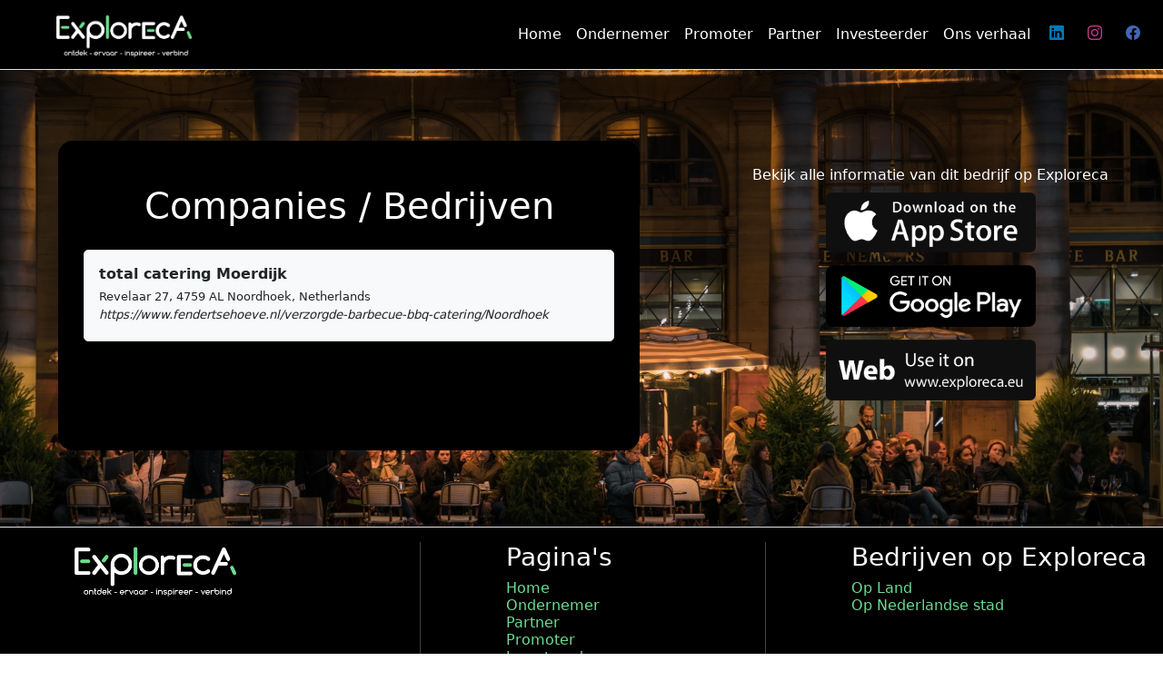

--- FILE ---
content_type: text/html; charset=utf-8
request_url: https://www.exploreca.nl/Companies/Netherlands/Noordhoek
body_size: 13754
content:

<!DOCTYPE html>
<html lang="nl">
<head>
    <!-- Google tag (gtag.js) -->
    <script async src="https://www.googletagmanager.com/gtag/js?id=G-9YZ539X558"></script>
    <script>
        window.dataLayer = window.dataLayer || [];
        function gtag() { dataLayer.push(arguments); }
        gtag('js', new Date());

        gtag('config', 'G-9YZ539X558');
    </script>

    <script type="text/javascript">
        var onloadCallback = function () {
            grecaptcha.render('form', {
                'sitekey': '6LcGlPAoAAAAAGMokOzQIxrNlb_O1XsHv68VG8I3',
                'size': 'compact'
                    });
        };
    </script>
    <meta charset="utf-8" />
    <meta name="viewport" content="width=device-width, initial-scale=1.0" />
    <title>Exploreca | Het Mobiele Platform voor informatie over de horeca in Noordhoek</title>
    <link rel="stylesheet" href="/lib/bootstrap/dist/css/bootstrap.min.css" />
    <link rel="stylesheet" href="/css/stylesheet.css?v=eTlFn7ZZXEHZWsoWQ3qEdSn7jUy7n2xFF0LfoLu9i8s" />
    <link rel="stylesheet" href="/Exploreca.styles.css?v=6tpPj7lp2QDTAQDVmiVl9wAa0tt6uolK9WAlqbD-8BU" />
    <link rel="stylesheet" href="https://cdn.jsdelivr.net/npm/bootstrap-icons@1.10.5/font/bootstrap-icons.css">

    <link rel="icon" type="image/png" sizes="256x256" href="/favicon.ico">
    <link rel="apple-touch-icon" href="/apple-touch-icon.png" />
    <link rel="apple-touch-icon" sizes="57x57" href="/apple-touch-icon-57x57.png" />
    <link rel="apple-touch-icon" sizes="72x72" href="/apple-touch-icon-72x72.png" />
    <link rel="apple-touch-icon" sizes="76x76" href="/apple-touch-icon-76x76.png" />
    <link rel="apple-touch-icon" sizes="114x114" href="/apple-touch-icon-114x114.png" />
    <link rel="apple-touch-icon" sizes="120x120" href="/apple-touch-icon-120x120.png" />
    <link rel="apple-touch-icon" sizes="144x144" href="/apple-touch-icon-144x144.png" />
    <link rel="apple-touch-icon" sizes="152x152" href="/apple-touch-icon-152x152.png" />
    <link rel="apple-touch-icon" sizes="180x180" href="/apple-touch-icon-180x180.png" />
    <link rel="apple-touch-icon" href="/apple-touch-icon.png" />
    <meta name="description" content="Exploreca: Het mobiele platform voor in Noordhoek. Bestel eten, zoek gerechten, reserveer tafels, ontdek evenementen en nog veel meer!">
    <meta name="keywords" content="Exploreca, Noordhoek, mobiel platform, bestellingen, eten bezorgen, afhalen, gerechten, tafelreserveringen, restaurants, evenementen, Nederland">
    <meta property="og:url" content="https://www.exploreca.nl/Companies/Netherlands/Noordhoek" />
    <meta property="og:type" content="website" />
    <meta property="og:title" content="Exploreca | Het Mobiele Platform voor informatie over de horeca in Noordhoek" />
    <meta property="og:description" content="Exploreca: Het mobiele platform voor de Horeca. Restaurants, caf&#xE9;s en eetgelegenheden in Noordhoek komen samen. Bestel eten om te laten bezorgen of af te halen en zoek naar gerechten waar je zin in hebt. Maak eenvoudig tafelreserveringen. En nog veel meer!" />
    <meta property="og:image" content="https://www.Exploreca.nl/images/ExplorecaBackground.jpg" />
    <meta property="og:locale" content="nl_NL" />
</head>
<body>
    <header b-snzociojdg>
      <nav b-snzociojdg class="navbar navbar-expand-lg navbar-toggleable-sm navbar-dark bg-black border-bottom box-shadow sticky-top">
            <div b-snzociojdg class="container-fluid ">
                <a class="navbar-brand" href="/"><img src="/images/Logo Exploreca.png" alt="Exploreca Logo" /></a>
                <button b-snzociojdg class="navbar-toggler" type="button" data-bs-toggle="collapse" data-bs-target=".navbar-collapse" aria-controls="navbarSupportedContent"
                        aria-expanded="false" aria-label="Toggle navigation">
                    <span b-snzociojdg class="navbar-toggler-icon"></span>
                </button>
                <div b-snzociojdg class="navbar-collapse collapse d-lg-inline-flex justify-content-between">
                    <ul b-snzociojdg class="navbar-nav flex-grow-1 justify-content-end">
                        <li b-snzociojdg class="nav-item">
                            <a class="nav-link text-white" href="/">Home</a>
                        </li>
                        <li b-snzociojdg class="nav-item">
                            <a class="nav-link text-white" href="/Ondernemer">Ondernemer</a>
                        </li>
                        <li b-snzociojdg class="nav-item">
                            <a class="nav-link text-white" href="/Promoter">Promoter</a>
                        </li>
                        <li b-snzociojdg class="nav-item">
                            <a class="nav-link text-white" href="/Home/Partner">Partner</a>
                        </li>
                        <li b-snzociojdg class="nav-item">
                            <a class="nav-link text-white" href="/Home/Investeerder">Investeerder</a>
                        </li>

                        <li b-snzociojdg class="nav-item">
                            <a class="nav-link text-white" href="/Home/OnsVerhaal">Ons verhaal</a>
                        </li>
                        <li b-snzociojdg class="nav-item">
                            <div b-snzociojdg class="btn-group">
                                <a b-snzociojdg name="linkedin" class="btn colorlinkedin" href="https://www.linkedin.com/company/explorecanl" target="_blank"><i b-snzociojdg class="bi bi-linkedin"></i></a>
                                <a b-snzociojdg name="instagram" class="btn colorinsta" href="https://www.instagram.com/explorecanl/" target="_blank"><i b-snzociojdg class="bi bi-instagram"></i></a>
                                <a b-snzociojdg name="facebook" class="btn colorfacebook" href="https://www.facebook.com/profile.php?id=100094954850348" target="_blank"><i b-snzociojdg class="bi bi-facebook"></i></a>
                            </div>
                        </li>
                    </ul>
                </div>
            </div>
        </nav>
        
    </header>
    <main b-snzociojdg role="main">
        
<div class="container-fluid homevideobackground">
    



    <div class="row">
        <div class="col-6 shareimage d-none d-md-block rounded-4">
            <div class="justify-content-center text-center d-flex pt-5">
                <h1>Companies / Bedrijven</h1>
            </div>
            <div class="">
                <ul class="no-bullets">
                        <li>
                            <a class="text-light" href="/Companies/Netherlands/Noordhoek/total%20catering%20Moerdijk/816afb32-5fa8-4360-b8e0-22e441b53208">
                                <div class="client-box border p-3 m-3">
                                    <h6 class="client-name">total catering Moerdijk</h6>
                                    <div class="client-address">Revelaar 27, 4759 AL Noordhoek, Netherlands</div>
                                    <div class="client-website">https://www.fendertsehoeve.nl/verzorgde-barbecue-bbq-catering/Noordhoek</div>
                                </div>
                            </a>
                        </li>
                </ul>
            </div>
            <div class="mt-4">

            </div>
           
            <div class="justify-content-center d-flex pt-5 pb-5">
               
            </div>
        </div>
        <div class="col-12 shareimageMobile imageMobileTop text-center mx-0 d-block d-md-none bg-transparent">
            <img class="mt-3" src="/images/Exploreca alleen tekst.png" alt="Exploreca de app voor alle horeca zoals cafés restaurants" />
        </div>
        <div class="col-12 shareimage mx-0 d-block d-md-none py-3">
            <div class="justify-content-center text-center d-flex">
                <h1>Companies / Bedrijven</h1>
            </div>
            <div>
                <ul class="no-bullets">
                        <li>
                            <a class="text-light" href="/Companies/Netherlands/Noordhoek/total%20catering%20Moerdijk/816afb32-5fa8-4360-b8e0-22e441b53208">
                                <div class="client-box border p-3 mb-3">
                                    <h6 class="client-name">total catering Moerdijk</h6>
                                    <div class="client-address">Revelaar 27, 4759 AL Noordhoek, Netherlands</div>
                                    <div class="client-website">https://www.fendertsehoeve.nl/verzorgde-barbecue-bbq-catering/Noordhoek</div>
                                </div>
                            </a>
                        </li>
                </ul>
            </div>
            <div class="justify-content-center text-center d-flex">

            </div>
            <div class="justify-content-center d-flex">

            </div>
            <div class="justify-content-center d-flex pt-5 pb-3">
            </div>
        </div>
        <div class="col-md homevideobuttons d-none d-md-block">
            <div class="text-white text-center">Bekijk alle informatie van dit bedrijf op Exploreca</div>
            <a name="Apple" class="btn" href="https://apps.apple.com/nl/app/exploreca/id6469025721?platform=iphone" target="_blank"><img class="w-50" src="/images/Apple app store.png" alt="Get it on Apple app store" /></a>
            <a name="Google" class="btn " href="https://play.google.com/store/apps/details?id=com.developersofthefuture.horecaapp" target="_blank"><img class="w-50" src="/images/Google playstore.png" alt="Get it on Google Play store" /></a>
            <a name="Web" class="btn " href="https://www.exploreca.eu" target="_blank"><img class="w-50" src="/images/Web.png" alt="Use it on Exploreca.eu" /></a>
        </div>
        <div class="col-md homevideobuttonsmobile d-block d-md-none mb-5">
            <div class="text-white text-center">Bekijk alle informatie van dit bedrijf op Exploreca</div>
            <a name="Apple" class="btn" href="https://apps.apple.com/nl/app/exploreca/id6469025721?platform=iphone" target="_blank"><img class="w-50" src="/images/Apple app store.png" alt="Get it on Apple app store" /></a>
            <a name="Google" class="btn " href="https://play.google.com/store/apps/details?id=com.developersofthefuture.horecaapp" target="_blank"><img class="w-50" src="/images/Google playstore.png" alt="Get it on Google Play store" /></a>
            <a name="Web" class="btn " href="https://www.exploreca.eu" target="_blank"><img class="w-50" src="/images/Web.png" alt="Use it on Exploreca.eu" /></a>
        </div>
    </div>
</div>
    </main>

    <footer b-snzociojdg class="border-top footer text-muted">
        <div b-snzociojdg class="container">
            <div b-snzociojdg class="row mt-3">
                <div b-snzociojdg class="col-4 d-none d-md-block ">
                    <img src="/images/Logo Exploreca.png" alt="Exploreca de app voor alle horeca zoals cafés restaurants" />
                </div>
                <div b-snzociojdg class="col-1 d-none d-md-block ">
                    <div b-snzociojdg class="vr"></div>
                </div>
                <div b-snzociojdg class="col-3 links d-none d-md-block ">
                    <h3 b-snzociojdg class="text-light">Pagina's</h3>
                    <ul b-snzociojdg class="no-bullets">
                        <li b-snzociojdg><a class="text-light" href="/">Home</a></li>
                        <li b-snzociojdg><a class="text-light" href="/Ondernemer">Ondernemer</a>     </li>
                        <li b-snzociojdg><a class="text-light" href="/Home/Partner">Partner</a>               </li>
                        <li b-snzociojdg><a class="text-light" href="/Promoter">Promoter</a>               </li>
                        <li b-snzociojdg><a class="text-light" href="/Home/Investeerder">Investeerder</a>          </li>
                        <li b-snzociojdg><a class="text-light" href="/Home/OnsVerhaal">OnsVerhaal</a>            </li>
                    </ul>
                </div>
                <div b-snzociojdg class="col-1 d-none d-md-block ">
                    <div b-snzociojdg class="vr"></div>
                </div>
                <div b-snzociojdg class="col-3 links ">
                    <h3 b-snzociojdg class="text-light">Bedrijven op Exploreca</h3>
                    <ul b-snzociojdg class="no-bullets">
                        <li b-snzociojdg><a class="text-light" href="/Companies/Countries">Op Land</a></li>
                        <li b-snzociojdg><a class="text-light" href="/Companies/Netherlands">Op Nederlandse stad</a>     </li>

                    </ul>
                </div>
            </div>
            <div b-snzociojdg class="row text-light">
                <div b-snzociojdg class="col">
                    &copy; 2023 - Exploreca - <a href="/Home/Privacy">Privacy</a> - <a b-snzociojdg target="_blank" href="http://developersofthefuture.nl/wp-content/uploads/2025/07/algemenevoorwaarden_developers-of-the-future-2025.pdf">Voorwaarden</a>
                    </div>
                <div b-snzociojdg class="col  d-none d-md-block text-md-end">Product by <a b-snzociojdg href="https://www.developersofthefuture.nl" target="_blank">Developers of the Future BV</a></div>
            </div>
        </div>
    </footer>
    <script src="/lib/jquery/dist/jquery.min.js"></script>
    <script src="/lib/bootstrap/dist/js/bootstrap.bundle.min.js"></script>
    <script src="/js/site.js?v=4y6p0wU0-iqLlZMtqKrfuMh_yem141EN0sdhUmKQoh0"></script>
    
</body>
</html>


--- FILE ---
content_type: text/css
request_url: https://www.exploreca.nl/css/stylesheet.css?v=eTlFn7ZZXEHZWsoWQ3qEdSn7jUy7n2xFF0LfoLu9i8s
body_size: 19650
content:
html {
  font-size: 14px;
}

@media (min-width: 768px) {
  html {
    font-size: 16px;
  }
}
.alert {
  top: 65px;
  margin-left: 10%;
  margin-right: 10%;
}

.btn:focus, .btn:active:focus, .btn-link.nav-link:focus, .form-control:focus, .form-check-input:focus {
  box-shadow: 0 0 0 0.1rem white, 0 0 0 0.25rem #258cfb;
}

.colorRed {
  color: #fa0000 !important;
}

.colorfacebook {
  color: #4267B2 !important;
}

.colorlinkedin {
  color: #0077B5 !important;
}

.colorinsta {
  color: #C13584 !important;
}

.btn-outline-light:hover {
  color: #6BDB90;
  background-color: black;
}

.pb-100 {
  padding-bottom: 100px;
}

html {
  position: relative;
  min-height: 100%;
}

body {
  margin-bottom: 60px;
}

.footer {
  background-color: black;
}

.footer img {
  width: 50%;
}

.vr {
  height: 100%;
  color: white;
}

.footer .links {
  text-align: match-parent;
}

.footer a {
  color: #6BDB90 !important;
  text-decoration: none !important;
}

ul.no-bullets {
  list-style-type: none;
  margin: 0;
  padding: 0;
}

ul.no-bullets li {
  line-height: normal;
}

ul.no-bullets li a {
  text-decoration: none;
}

.homevideotextMobile {
  margin-top: 20%;
}

.homevideotext {
  color: white;
  background-color: black;
  margin-right: 10%;
  margin-left: 10%;
  margin-top: 10%;
  margin-bottom: 10%;
  max-width: 800px;
  padding: 8%;
}

.homevideotext h1 {
  font-size: unset;
  font-weight: unset;
}

.homevideotext i {
  font-size: xx-large;
  font-weight: 500;
}

.homevideotext a i {
  font-size: unset;
  font-weight: unset;
}

.homeform {
  color: white;
  background-color: black;
  margin-top: 10%;
  margin-bottom: 10%;
  padding: 8%;
  border: 1px solid white;
  border-radius: 50px;
}

.homeCountDown h2 {
  font-size: xxx-large;
  color: white;
  text-align: center;
}

.homeCountdownText {
  color: white;
  background-color: #6BDB90;
  margin: 10%;
  text-align: center;
  border-radius: 50px;
}

.homeCountdownText h3 {
  font-size: xx-large;
}

.homeCountdownText li {
  display: inline-block;
  font-size: 1.5em;
  list-style-type: none;
  padding: 1em;
  text-transform: uppercase;
}

.homeCountdownText li span {
  display: block;
  font-size: 4.5rem;
}

.homevideotext img {
  width: 100%;
}

.shareimageMobile {
  color: white;
  background-color: black;
  margin-right: 5%;
  margin-left: 5%;
  margin-top: 5%;
  margin-bottom: 5%;
  max-width: 1100px;
}

.shareimage {
  color: white;
  background-color: black;
  margin-right: 5%;
  margin-left: 5%;
  margin-top: 10%;
  margin-bottom: 20%;
  max-width: 1100px;
}

.imageMobileTop {
  margin-top: 10%;
}

.shareimageMobile img {
  width: 80%;
}

.shareimage img {
  width: 100%;
}

.navbar-brand img {
  height: 50px;
  margin-left: 50px;
}

.homevideobuttons {
  margin-top: 12%;
  text-align: left;
}

.homevideobuttons button {
  margin: 5%;
  width: 220px;
}

.homevideobuttonsmobile button {
  margin: 5%;
  width: 200px;
}

.homeLogobackground {
  height: 500px;
  background-image: url("../images/ExplorecaBackground.jpg");
}

.onsverhaalvideobackground {
  background-image: url("../images/OnsVerhaal.jpg");
}

.ondernemervideobackground {
  background-image: url("../images/horecaondernemer.jpg");
}

.ondernemerrekentoolbackground {
  background-image: url("../images/rekentool.jpg");
}

.investorvideobackground {
  background-image: url("../images/investors.jpg");
  background-attachment: fixed;
  background-position: center;
  background-repeat: no-repeat;
}

.partnervideobackground {
  background-image: url("../images/partners.jpg");
  background-attachment: fixed;
  background-position: center;
  background-repeat: no-repeat;
}

.homevideobackground {
  background-image: url("../images/restaurant 1920.jpg");
}

.homeOntdek {
  background-image: url("../images/caferestaurant.jpg");
}

.homeErvaar {
  background-image: url("../images/foodExperience.jpg");
}

.homeInspireer {
  background-image: url("../images/Inspireer.jpg");
}

.homeVerbind {
  background-image: url("../images/ConnectFirends.jpg");
}

.radius-20 {
  border-radius: 20px;
}

.homeVerbind,
.homeInspireer,
.homeOntdek,
.homeErvaar {
  background-position: center;
  background-size: cover;
}

.promoterbackground,
.ondernemerrekentoolbackground,
.onsverhaalvideobackground,
.partnervideobackground,
.investorvideobackground,
.ondernemervideobackground,
.homevideobackground, homeLogobackground {
  margin-top: -50px;
  background-position: center;
  background-size: cover;
}

.promoterbackground {
  background-image: url("../images/promoter2.jpeg");
  background-attachment: fixed;
  background-position: right;
  background-repeat: no-repeat;
}

.homefeatures {
  background-color: white;
  text-align: center;
}

.homeCountDown {
  background-image: url("../images/countdown.jpg");
  background-attachment: fixed;
  background-position: center;
  background-repeat: no-repeat;
  background-size: cover;
}

.homefeatures img {
  width: 75%;
}

.menuFeatures {
  text-align: center;
  background-color: #6BDB90;
  color: white;
}

.menuFeatures .col-md {
  border-style: solid;
  border-color: black;
  border-width: 1px;
}

.featureWhite {
  background-color: white;
  color: black;
  padding: 10%;
}

.featureBlack {
  background-color: black;
  color: white;
  padding: 10%;
}

.bgImageOverOns1,
.bgImageOverOns2,
.bgImageMenu,
.bgImagePhotos,
.bgImagePromotions,
.bgImageEvents,
.bgImagereserve,
.bgImageDelivery {
  background-position: center;
  background-size: cover;
}

.bgImageDelivery {
  background-image: url("../images/fooddelivery.jpg");
}

.bgImagereserve {
  background-image: url("../images/reserved.jpg");
}

.bgImageMenu {
  background-image: url("../images/menu.jpg");
}

.bgImagePhotos {
  background-image: url("../images/photos.jpg");
}

.bgImagePromotions {
  background-image: url("../images/promotions.jpg");
}

.bgImageEvents {
  background-image: url("../images/events.jpg");
}

.bgImageOverOns1 {
  background-image: url("../images/teamwork-darken.jpg");
}

.bgImageOverOns2 {
  background-image: url("../images/Samenwerken.jpg");
}

.bgImageDeliveryMobile {
  background: -moz-linear-gradient(top, rgb(0, 0, 0) 0%, rgb(0, 0, 0) 21%, rgba(0, 0, 0, 0.82) 25%, rgba(0, 0, 0, 0.4) 70%), url("../images/fooddelivery.jpg"); /* FF3.6-15 */
  background: -webkit-linear-gradient(top, rgb(0, 0, 0) 0%, rgb(0, 0, 0) 21%, rgba(0, 0, 0, 0.82) 25%, rgba(0, 0, 0, 0.4) 70%), url("../images/fooddelivery.jpg"); /* Chrome10-25,Safari5.1-6 */
  background: linear-gradient(to bottom, rgb(0, 0, 0) 0%, rgb(0, 0, 0) 21%, rgba(0, 0, 0, 0.82) 25%, rgba(0, 0, 0, 0.4) 70%), url("../images/fooddelivery.jpg"); /* W3C, IE10+, FF16+, Chrome26+, Opera12+, Safari7+ */
  background-size: cover;
  background-position: center;
  filter: progid:DXImageTransform.Microsoft.gradient( startColorstr="#000000", endColorstr="#66000000",GradientType=0 ); /* IE6-9 */
}

.bgImagereserveMobile {
  background: -moz-linear-gradient(top, rgb(0, 0, 0) 0%, rgb(0, 0, 0) 21%, rgba(0, 0, 0, 0.82) 45%, rgba(0, 0, 0, 0.4) 70%), url("../images/reserved.jpg"); /* FF3.6-15 */
  background: -webkit-linear-gradient(top, rgb(0, 0, 0) 0%, rgb(0, 0, 0) 21%, rgba(0, 0, 0, 0.82) 45%, rgba(0, 0, 0, 0.4) 70%), url("../images/reserved.jpg"); /* Chrome10-25,Safari5.1-6 */
  background: linear-gradient(to bottom, rgb(0, 0, 0) 0%, rgb(0, 0, 0) 21%, rgba(0, 0, 0, 0.82) 25%, rgba(0, 0, 0, 0.4) 70%), url("../images/reserved.jpg"); /* W3C, IE10+, FF16+, Chrome26+, Opera12+, Safari7+ */
  background-size: cover;
  background-position: center;
  filter: progid:DXImageTransform.Microsoft.gradient( startColorstr="#000000", endColorstr="#66000000",GradientType=0 ); /* IE6-9 */
}

.bgImageEventsMobile {
  background: -moz-linear-gradient(top, rgb(0, 0, 0) 0%, rgb(0, 0, 0) 21%, rgba(0, 0, 0, 0.82) 25%, rgba(0, 0, 0, 0.4) 70%), url("../images/events.jpg"); /* FF3.6-15 */
  background: -webkit-linear-gradient(top, rgb(0, 0, 0) 0%, rgb(0, 0, 0) 21%, rgba(0, 0, 0, 0.82) 25%, rgba(0, 0, 0, 0.4) 70%), url("../images/events.jpg"); /* Chrome10-25,Safari5.1-6 */
  background: linear-gradient(to bottom, rgb(0, 0, 0) 0%, rgb(0, 0, 0) 21%, rgba(0, 0, 0, 0.82) 25%, rgba(0, 0, 0, 0.4) 70%), url("../images/events.jpg"); /* W3C, IE10+, FF16+, Chrome26+, Opera12+, Safari7+ */
  background-size: cover;
  background-position: center;
  filter: progid:DXImageTransform.Microsoft.gradient( startColorstr="#000000", endColorstr="#66000000",GradientType=0 ); /* IE6-9 */
}

.bgImagePromotionsMobile {
  background: -moz-linear-gradient(top, rgb(0, 0, 0) 0%, rgb(0, 0, 0) 21%, rgba(0, 0, 0, 0.82) 25%, rgba(0, 0, 0, 0.4) 70%), url("../images/promotions.jpg"); /* FF3.6-15 */
  background: -webkit-linear-gradient(top, rgb(0, 0, 0) 0%, rgb(0, 0, 0) 21%, rgba(0, 0, 0, 0.82) 25%, rgba(0, 0, 0, 0.4) 70%), url("../images/promotions.jpg"); /* Chrome10-25,Safari5.1-6 */
  background: linear-gradient(to bottom, rgb(0, 0, 0) 0%, rgb(0, 0, 0) 21%, rgba(0, 0, 0, 0.82) 25%, rgba(0, 0, 0, 0.4) 70%), url("../images/promotions.jpg"); /* W3C, IE10+, FF16+, Chrome26+, Opera12+, Safari7+ */
  background-size: cover;
  background-position: center;
  filter: progid:DXImageTransform.Microsoft.gradient( startColorstr="#000000", endColorstr="#66000000",GradientType=0 ); /* IE6-9 */
}

.bgImagePhotosMobile {
  background: -moz-linear-gradient(top, rgb(0, 0, 0) 0%, rgb(0, 0, 0) 21%, rgba(0, 0, 0, 0.82) 25%, rgba(0, 0, 0, 0.4) 70%), url("../images/photos.jpg"); /* FF3.6-15 */
  background: -webkit-linear-gradient(top, rgb(0, 0, 0) 0%, rgb(0, 0, 0) 21%, rgba(0, 0, 0, 0.82) 25%, rgba(0, 0, 0, 0.4) 70%), url("../images/photos.jpg"); /* Chrome10-25,Safari5.1-6 */
  background: linear-gradient(to bottom, rgb(0, 0, 0) 0%, rgb(0, 0, 0) 21%, rgba(0, 0, 0, 0.82) 25%, rgba(0, 0, 0, 0.4) 70%), url("../images/photos.jpg"); /* W3C, IE10+, FF16+, Chrome26+, Opera12+, Safari7+ */
  background-size: cover;
  background-position: center;
  filter: progid:DXImageTransform.Microsoft.gradient( startColorstr="#000000", endColorstr="#66000000",GradientType=0 ); /* IE6-9 */
}

.bgImageMenuMobile {
  background: -moz-linear-gradient(top, rgb(0, 0, 0) 0%, rgb(0, 0, 0) 21%, rgba(0, 0, 0, 0.82) 25%, rgba(0, 0, 0, 0.4) 70%), url("../images/menu.jpg"); /* FF3.6-15 */
  background: -webkit-linear-gradient(top, rgb(0, 0, 0) 0%, rgb(0, 0, 0) 21%, rgba(0, 0, 0, 0.82) 25%, rgba(0, 0, 0, 0.4) 70%), url("../images/menu.jpg"); /* Chrome10-25,Safari5.1-6 */
  background: linear-gradient(to bottom, rgb(0, 0, 0) 0%, rgb(0, 0, 0) 21%, rgba(0, 0, 0, 0.82) 25%, rgba(0, 0, 0, 0.4) 70%), url("../images/menu.jpg"); /* W3C, IE10+, FF16+, Chrome26+, Opera12+, Safari7+ */
  background-size: cover;
  background-position: center;
  filter: progid:DXImageTransform.Microsoft.gradient( startColorstr="#000000", endColorstr="#66000000",GradientType=0 ); /* IE6-9 */
}

.moduleBackgroundCafe {
  /* Permalink - use to edit and share this gradient: https://colorzilla.com/gradient-editor/#000000+1,000000+1,000000+100&0.8+35,0.4+100 */
  background: -moz-linear-gradient(top, rgb(0, 0, 0) 0%, rgb(0, 0, 0) 21%, rgba(0, 0, 0, 0.82) 45%, rgba(0, 0, 0, 0.4) 100%), url("../images/cafe.jpg"); /* FF3.6-15 */
  background: -webkit-linear-gradient(top, rgb(0, 0, 0) 0%, rgb(0, 0, 0) 21%, rgba(0, 0, 0, 0.82) 45%, rgba(0, 0, 0, 0.4) 100%), url("../images/cafe.jpg"); /* Chrome10-25,Safari5.1-6 */
  background: linear-gradient(to bottom, rgb(0, 0, 0) 0%, rgb(0, 0, 0) 21%, rgba(0, 0, 0, 0.82) 45%, rgba(0, 0, 0, 0.4) 100%), url("../images/cafe.jpg"); /* W3C, IE10+, FF16+, Chrome26+, Opera12+, Safari7+ */
  background-size: cover;
  background-position: center;
  filter: progid:DXImageTransform.Microsoft.gradient( startColorstr="#000000", endColorstr="#66000000",GradientType=0 ); /* IE6-9 */
  border-radius: 30px;
  color: white;
  padding: 5%;
}

.moduleBackgroundRestaurant {
  /* Permalink - use to edit and share this gradient: https://colorzilla.com/gradient-editor/#000000+1,000000+1,000000+100&0.8+35,0.4+100 */
  background: -moz-linear-gradient(top, rgb(0, 0, 0) 0%, rgb(0, 0, 0) 21%, rgba(0, 0, 0, 0.82) 45%, rgba(0, 0, 0, 0.4) 100%), url("../images/restaurant 1080.jpg"); /* FF3.6-15 */
  background: -webkit-linear-gradient(top, rgb(0, 0, 0) 0%, rgb(0, 0, 0) 21%, rgba(0, 0, 0, 0.82) 45%, rgba(0, 0, 0, 0.4) 100%), url("../images/restaurant 1080.jpg"); /* Chrome10-25,Safari5.1-6 */
  background: linear-gradient(to bottom, rgb(0, 0, 0) 0%, rgb(0, 0, 0) 21%, rgba(0, 0, 0, 0.82) 45%, rgba(0, 0, 0, 0.4) 100%), url("../images/restaurant 1080.jpg"); /* W3C, IE10+, FF16+, Chrome26+, Opera12+, Safari7+ */
  background-size: cover;
  background-position: center;
  filter: progid:DXImageTransform.Microsoft.gradient( startColorstr="#000000", endColorstr="#66000000",GradientType=0 ); /* IE6-9 */
  border-radius: 30px;
  color: white;
  padding: 5%;
}

.bgColorGreen {
  background-color: #6BDB90;
}

.bgColorGreentrans {
  background-color: rgba(107, 219, 144, 0.79);
}

.bgColorBlacktrans {
  background-color: rgba(0, 0, 0, 0.79);
}

.bgColorLightBlacktrans {
  background-color: rgba(0, 0, 0, 0.4);
}

.bannier {
  color: white;
  border-radius: 30px;
  font-size: larger;
  margin-left: 10%;
  margin-right: 10%;
  padding-top: 5%;
  padding-bottom: 5%;
  padding-left: 10%;
  padding-right: 10%;
}

.abonnementbackground {
  padding: 5%;
  background-image: url("../images/restaurant 1920.jpg");
  background-attachment: fixed;
  background-position: center;
  background-repeat: no-repeat;
  background-size: cover;
}

.abonnementbackgrounddark {
  padding: 5%;
  background-image: url("../images/restaurant 1920.jpg");
  background: -moz-linear-gradient(top, rgb(0, 0, 0) 0%, rgb(0, 0, 0) 21%, rgba(0, 0, 0, 0.82) 45%, rgba(0, 0, 0, 0.4) 100%), url("../images/restaurant 1920.jpg"); /* FF3.6-15 */
  background: -webkit-linear-gradient(top, rgb(0, 0, 0) 0%, rgb(0, 0, 0) 21%, rgba(0, 0, 0, 0.82) 45%, rgba(0, 0, 0, 0.4) 100%), url("../images/restaurant 1920.jpg"); /* Chrome10-25,Safari5.1-6 */
  background: linear-gradient(to bottom, rgb(0, 0, 0) 0%, rgb(0, 0, 0) 21%, rgba(0, 0, 0, 0.82) 45%, rgba(0, 0, 0, 0.4) 100%), url("../images/restaurant 1920.jpg"); /* W3C, IE10+, FF16+, Chrome26+, Opera12+, Safari7+ */
  filter: progid:DXImageTransform.Microsoft.gradient( startColorstr="#000000", endColorstr="#66000000",GradientType=0 ); /* IE6-9 */
  background-attachment: fixed;
  background-position: center;
  background-repeat: no-repeat;
  background-size: cover;
}

.abonnementbackground h1 {
  font-size: xx-large;
}

.abonnementpack {
  border-radius: 30px;
  padding: 35px;
  background-color: black;
  color: white;
}

.TextColorGreen {
  color: #6BDB90;
}

.BgColorGreen {
  background-color: #6BDB90;
}

.BgColorDarkGreen {
  background-color: #50a46c;
}

.BorderColorGreen {
  border-color: #6BDB90 !important;
  border-width: medium !important;
}

.social {
  text-align: center;
}
.social i {
  font-size: xx-large;
}
.social h2 {
  padding-top: 10px;
}

.btn-ha {
  color: black;
  background-color: #6BDB90;
  border-color: #6BDB90;
}

.btn-ha:hover {
  background-color: #50a46c;
  color: #fff;
}

.table-transparent {
  --bs-table-bg:transparent ;
}

.left-top-radius-10 {
  border-top-left-radius: 10px;
}

.right-top-radius-10 {
  border-top-right-radius: 10px;
}

.right-bottom-radius-10 {
  border-bottom-right-radius: 10px;
}

.left-bottom-radius-10 {
  border-bottom-left-radius: 10px;
}

tr th {
  max-width: 125px;
}

.display-1.text-weight-500 {
  font-weight: 500;
}

.display-6.text-weight-500 {
  font-weight: 500;
}

.ratio-short {
  --bs-aspect-ratio: 178%;
}

.card {
  perspective: 1000px;
  width: 100%;
}

.card.flipped .card-body {
  transform: rotateY(180deg);
  backface-visibility: hidden;
}

.card.flipped .card-img-top {
  display: none;
}

.card-body {
  transform: rotateY(0deg);
  backface-visibility: hidden;
}

.card-title {
  min-height: 50px;
}

.card-text {
  font-size: smaller;
}

.countrycount {
  background-color: #6BDB90;
  border-radius: 50px;
  min-width: 40px;
  min-height: 40px;
}

.citycount {
  background-color: #6BDB90;
  border-radius: 50px;
  min-width: 30px;
  min-height: 20px;
  font-size: smaller;
}

.client-box {
  border: 1px solid #ccc;
  border-radius: 5px;
  background-color: #f8f9fa;
  color: #212529;
}

.client-box div {
  margin-bottom: 5px;
}

.client-post-box {
  border: 2px solid #6BDB90;
  border-radius: 5px;
  color: white;
}

.client-name {
  font-weight: bold;
}

.client-address {
  font-size: smaller;
}

.client-website {
  font-size: smaller;
  font-style: italic;
  word-wrap: break-word; /* Ensures long words break to the next line */
  white-space: pre-wrap; /* Preserves whitespace and allows wrapping */
}

.client-summary {
  font-size: smaller;
  word-wrap: break-word; /* Ensures long words break to the next line */
  white-space: pre-wrap; /* Preserves whitespace and allows wrapping */
}

.client-post-title {
  font-size: large;
  font-weight: bold;
}

.client-tags {
  display: flex;
  flex-direction: row;
  flex-wrap: wrap;
  justify-content: center;
  align-items: center;
  align-content: space-evenly;
}

.client-tag {
  background-color: #6BDB90;
  border-radius: 5px;
  padding: 5px;
  margin: 5px;
}

.product-device {
  position: absolute;
  right: 10%;
  bottom: -30%;
  width: 300px;
  height: 540px;
  background-color: #333;
  border-radius: 21px;
  transform: rotate(30deg);
}

.product-device::before {
  position: absolute;
  top: 10%;
  right: 10px;
  bottom: 10%;
  left: 10px;
  content: "";
  background-color: rgba(255, 255, 255, 0.1);
  border-radius: 5px;
}

.product-device-2 {
  top: -25%;
  right: auto;
  bottom: 0;
  left: 5%;
  background-color: #e5e5e5;
}

/*
 * Extra utilities
 */
.flex-equal > * {
  flex: 1;
}

@media (min-width: 768px) {
  .flex-md-equal > * {
    flex: 1;
  }
}
/* Modal styles */
.modal {
  display: none; /* Hidden by default */
  position: fixed;
  z-index: 1;
  left: 0;
  top: 0;
  width: 100%;
  height: 100%;
  background-color: rgba(0, 0, 0, 0.8); /* Semi-transparent background */
}

.modal-content {
  position: relative;
  margin: 10% auto;
  width: 80%;
  max-width: 900px;
  height: auto;
}

.modal-video {
  width: 100%;
  height: 800px;
}

.close {
  position: absolute;
  top: 10px;
  right: 25px;
  color: white;
  font-size: 30px;
  font-weight: bold;
  cursor: pointer;
}

.text-bg-exploreca {
  background-color: #173320;
  color: white;
}

.gif {
  width: 100%;
  height: 100%;
}

.gif-container {
  position: relative;
  cursor: pointer;
}

.magnifier-icon {
  position: absolute;
  top: 40%; /* Pas aan voor de juiste positie */
  right: 40%; /* Pas aan voor de juiste positie */
  font-size: 32px; /* Pas aan voor de gewenste grootte */
  color: white; /* Kleur van het icoon */
  background-color: rgba(0, 0, 0, 0.5); /* Achtergrondkleur met transparantie */
  border-radius: 50%; /* Maak het rond */
  padding: 5px; /* Ruimte rondom het icoon */
  height: 60px;
  width: 60px;
}

.magnifier-icon i {
  margin: 0; /* Zorg ervoor dat er geen extra marge is */
}

.carousel-item {
  height: 500px;
}


--- FILE ---
content_type: text/css
request_url: https://www.exploreca.nl/Exploreca.styles.css?v=6tpPj7lp2QDTAQDVmiVl9wAa0tt6uolK9WAlqbD-8BU
body_size: 909
content:
/* /Views/Shared/_Layout.cshtml.rz.scp.css */
/* Please see documentation at https://docs.microsoft.com/aspnet/core/client-side/bundling-and-minification
for details on configuring this project to bundle and minify static web assets. */

a.navbar-brand[b-snzociojdg] {
  white-space: normal;
  text-align: center;
  word-break: break-all;
}

a[b-snzociojdg] {
  color: #0077cc;
}

.btn-primary[b-snzociojdg] {
  color: #fff;
  background-color: #1b6ec2;
  border-color: #1861ac;
}

.nav-pills .nav-link.active[b-snzociojdg], .nav-pills .show > .nav-link[b-snzociojdg] {
  color: #fff;
  background-color: #1b6ec2;
  border-color: #1861ac;
}

.border-top[b-snzociojdg] {
  border-top: 1px solid #e5e5e5;
}
.border-bottom[b-snzociojdg] {
  border-bottom: 1px solid #e5e5e5;
}

.box-shadow[b-snzociojdg] {
  box-shadow: 0 .25rem .75rem rgba(0, 0, 0, .05);
}

button.accept-policy[b-snzociojdg] {
  font-size: 1rem;
  line-height: inherit;
}

.footer[b-snzociojdg] {
  position: absolute;
  bottom: 0;
  width: 100%;
  white-space: nowrap;
  line-height: 60px;
}


--- FILE ---
content_type: text/javascript
request_url: https://www.exploreca.nl/js/site.js?v=4y6p0wU0-iqLlZMtqKrfuMh_yem141EN0sdhUmKQoh0
body_size: 3232
content:
// Please see documentation at https://docs.microsoft.com/aspnet/core/client-side/bundling-and-minification
// for details on configuring this project to bundle and minify static web assets.

// Write your JavaScript code.

function berekenreserveringen() {
    var aantalReserveringen = parseFloat(document.getElementById("aantalReserveringen").value) || 0;
    var aantalGasten = parseFloat(document.getElementById("aantalGasten").value) || 0;

    var result1 = ((aantalReserveringen * 52) / 12) * aantalGasten * 1.5;
    var result2 = ((aantalReserveringen * 52) / 12) * aantalGasten * 2;

    document.getElementById("reseveringenresult1a").value = "€ " + result1.toFixed(2);
    document.getElementById("reseveringenresult1b").value = "€ " + (result1 - 49).toFixed(2);
    document.getElementById("reseveringenresult2a").value = "€ " + result2.toFixed(2);
    document.getElementById("reseveringenresult2b").value = "€ " + (result2 - 49).toFixed(2);
}

function berekenbezorgen() {
    var aantalBestellingen = parseFloat(document.getElementById("aantalBestellingen").value) || 0;
    var gemiddeldBedrag = parseFloat(document.getElementById("gemiddeldBedrag").value) || 0;

    var result1 = ((((aantalBestellingen * 52) / 12) * gemiddeldBedrag) / 100) * 5;
    var result2 = ((((aantalBestellingen * 52) / 12) * gemiddeldBedrag) / 100) * 14;

    document.getElementById("bezorgenresult1a").value = "€ " + result1.toFixed(2);
    document.getElementById("bezorgenresult1b").value = "€ " + (result1 - 49).toFixed(2);
    document.getElementById("bezorgenresult2a").value = "€ " + result2.toFixed(2);
    document.getElementById("bezorgenresult2b").value = "€ " + (result2 - 49).toFixed(2);
}

function berekenbereik() {
    var aantalLeden = parseFloat(document.getElementById("aantalLeden").value) || 0;
    var aantalGemeente = parseFloat(document.getElementById("aantalGemeente").value) || 0;
    var aantal1 = (aantalLeden * 0.01) * (100 * 0.5);
    var aantal2 = (aantal1 * 0.1) * 100;
    var aantal3 = (aantal2 * 0.01) * 100;
    var aantalgebruikersGemeente = 1000000 / 347;
    var aantalgezien = aantalgebruikersGemeente * 0.25;
    var aantallikes = aantalgezien * 0.01;
    var aantalgezien2 = aantallikes * 100;

    var aantal1b = (aantalLeden * 0.01) * (100 * 0.75);
    var aantal2b = (aantal1b * 0.1) * 100;
    var aantal3b = (aantal2b * 0.01) * 100;
    var aantalgebruikersGemeente2 = 2000000 / 347;
    var aantalgezienb = aantalgebruikersGemeente2 * 0.25;
    var aantallikes2 = aantalgezienb * 0.01;
    var aantalgezien2b = aantallikes2 * 100;

    var result1 = aantal1 + aantal2 + aantal3;
    var result2 = aantal1b + aantal2b + aantal3b;


    var value1 = (((aantalgezien + aantalgezien2) * aantalGemeente) + result1);
    var value2 = (((aantalgezienb + aantalgezien2b) * aantalGemeente) + result2);
    var kosten1 = ((value1 / 1000) * 2) + ((value1 * 0.05) * 0.25);
    var kosten2 = ((value2 / 1000) * 7) + ((value2 * 0.01) * 2.00);
    document.getElementById("klantenbereikresult1").value = value1.toFixed(0) + " - " + value2.toFixed(0);
    document.getElementById("klantenbereikresult2").value = "€ " + kosten1.toFixed(2) + " - € " + kosten2.toFixed(2);
    document.getElementById("klantenbereikresult3").value = "€ " + (kosten1-49).toFixed(2) + " - € " + (kosten2-49).toFixed(2);
}